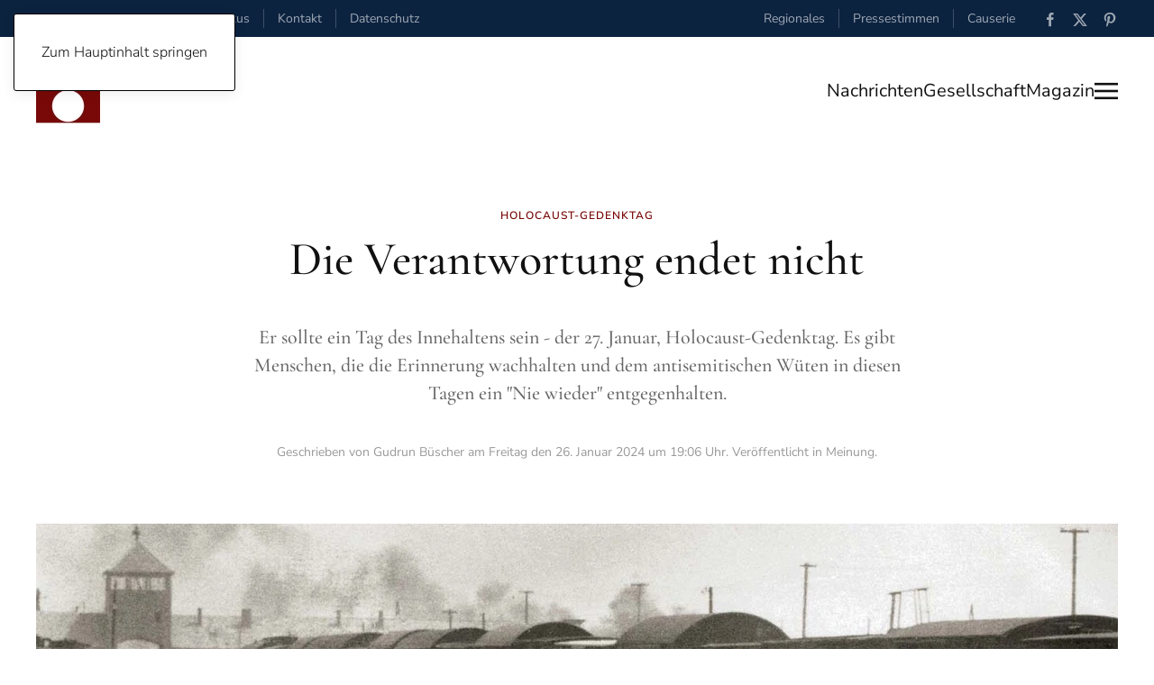

--- FILE ---
content_type: text/html; charset=utf-8
request_url: https://www.zeitfokus.de/gesellschaft/meinung/holocaust-gedenktag-verantwortung-endet-nicht-240126
body_size: 11748
content:
<!DOCTYPE html>
<html xmlns:og="https://ogp.me/ns#" 
xmlns:fb="https://www.facebook.com/2008/fbml" lang="de-de" dir="ltr">
    <head>
        <meta name="viewport" content="width=device-width, initial-scale=1">
        <link rel="icon" href="/images/Logo/favicon_zeitfokus_2019.2.jpg" sizes="any">
                <link rel="apple-touch-icon" href="/images/Logo/favicon_zeitfokus_2019.2.jpg">
        <meta charset="utf-8">
	<meta name="twitter:card" content="summary_large_image">
	<meta name="twitter:site" content="@zeitfokus">
	<meta name="twitter:creator" content="Zeitfokus">
	<meta name="twitter:title" content="Die Verantwortung endet nicht">
	<meta name="twitter:image" content="https://www.zeitfokus.de/images/Berichte/2024/01/id.013838.jpg">
	<meta name="twitter:description" content="Er sollte ein Tag des Innehaltens sein - der 27. Januar, Holocaust-Gedenktag. Es gibt Menschen, die die Erinnerung wachhalten und dem antisemitischen Wüten in diesen Tagen ein &amp;quot;Nie wieder&amp;quot; entgegenhalten.   ">
	<meta name="author" content="Gudrun Büscher">
	<meta property="og:title" content="Die Verantwortung endet nicht">
	<meta property="og:type" content="article">
	<meta property="og:image" content="https://www.zeitfokus.de/images/Berichte/2024/01/id.013838.jpg">
	<meta property="og:url" content="https://www.zeitfokus.de/gesellschaft/meinung/holocaust-gedenktag-verantwortung-endet-nicht-240126">
	<meta property="og:site_name" content="Zeitfokus">
	<meta property="og:description" content="Er sollte ein Tag des Innehaltens sein - der 27. Januar, Holocaust-Gedenktag. Es gibt Menschen, die die Erinnerung wachhalten und dem antisemitischen Wüten in diesen Tagen ein &amp;quot;Nie wieder&amp;quot; entgegenhalten.   ">
	<meta property="fb:app_id" content="358606051514004">
	<meta name="description" content="Zeitfokus News, Nachrichten und aktuelle Meldungen aus allen Ressorts. Politik, Wirtschaft, Gesellschaft, Themen und Umwelt im Überblick.">
	<meta name="generator" content="Joomla! Pro Vx - Enterprise Level Web Content Management by Zeitfokus">
	<title>Zeitfokus – Die Verantwortung endet nicht</title>
	<link href="https://www.zeitfokus.de/component/search/?layout=blog&amp;id=13838&amp;Itemid=1845&amp;catid=87&amp;format=opensearch" rel="search" title="Suchen Zeitfokus" type="application/opensearchdescription+xml">
<link href="/media/vendor/joomla-custom-elements/css/joomla-alert.min.css?0.4.1" rel="stylesheet">
	<link href="/media/system/css/joomla-fontawesome.min.css?4.5.21" rel="preload" as="style" onload="this.onload=null;this.rel='stylesheet'">
	<link href="/templates/yootheme/css/theme.44.css?1751958797" rel="stylesheet">
	<link href="/templates/yootheme/css/custom.css?4.5.21" rel="stylesheet">
<script type="application/json" class="joomla-script-options new">{"joomla.jtext":{"ERROR":"Fehler","MESSAGE":"Nachricht","NOTICE":"Hinweis","WARNING":"Warnung","JCLOSE":"Schließen","JOK":"OK","JOPEN":"Öffnen"},"system.paths":{"root":"","rootFull":"https:\/\/www.zeitfokus.de\/","base":"","baseFull":"https:\/\/www.zeitfokus.de\/"},"csrf.token":"a2cd523cf2a171af2cae563ba1db21d8"}</script>
	<script src="/media/system/js/core.min.js?2cb912"></script>
	<script src="/media/system/js/messages.min.js?9a4811" type="module"></script>
	<script src="/templates/yootheme/vendor/assets/uikit/dist/js/uikit.min.js?4.5.21"></script>
	<script src="/templates/yootheme/vendor/assets/uikit/dist/js/uikit-icons-paladin.min.js?4.5.21"></script>
	<script src="/templates/yootheme/js/theme.js?4.5.21"></script>
	<script type="application/ld+json">{"@context":"https://schema.org","@graph":[{"@type":"Organization","@id":"https://www.zeitfokus.de/#/schema/Organization/base","name":"Zeitfokus","url":"https://www.zeitfokus.de/"},{"@type":"WebSite","@id":"https://www.zeitfokus.de/#/schema/WebSite/base","url":"https://www.zeitfokus.de/","name":"Zeitfokus","publisher":{"@id":"https://www.zeitfokus.de/#/schema/Organization/base"}},{"@type":"WebPage","@id":"https://www.zeitfokus.de/#/schema/WebPage/base","url":"https://www.zeitfokus.de/gesellschaft/meinung/holocaust-gedenktag-verantwortung-endet-nicht-240126","name":"Zeitfokus – Die Verantwortung endet nicht","description":"Zeitfokus News, Nachrichten und aktuelle Meldungen aus allen Ressorts. Politik, Wirtschaft, Gesellschaft, Themen und Umwelt im Überblick.","isPartOf":{"@id":"https://www.zeitfokus.de/#/schema/WebSite/base"},"about":{"@id":"https://www.zeitfokus.de/#/schema/Organization/base"},"inLanguage":"de-DE"},{"@type":"Article","@id":"https://www.zeitfokus.de/#/schema/com_content/article/13838","name":"Die Verantwortung endet nicht","headline":"Die Verantwortung endet nicht","inLanguage":"de-DE","author":{"@type":"Person","name":"Gudrun Büscher"},"thumbnailUrl":"images/Berichte/2024/01/id.013838.jpg","image":"images/Berichte/2024/01/id.013838.jpg","articleSection":"Meinung","dateCreated":"2024-01-26T18:06:00+00:00","isPartOf":{"@id":"https://www.zeitfokus.de/#/schema/WebPage/base"}}]}</script>
	<script>window.yootheme ||= {}; var $theme = yootheme.theme = {"i18n":{"close":{"label":"Schlie\u00dfen"},"totop":{"label":"Zur\u00fcck nach oben"},"marker":{"label":"\u00d6ffnen"},"navbarToggleIcon":{"label":"Men\u00fc \u00f6ffnen"},"paginationPrevious":{"label":"Vorherige Seite"},"paginationNext":{"label":"N\u00e4chste Seite"},"searchIcon":{"toggle":"Suche \u00f6ffnen","submit":"Suche ausf\u00fchren"},"slider":{"next":"N\u00e4chste Folie","previous":"Vorherige Folie","slideX":"Folie %s","slideLabel":"%s von %s"},"slideshow":{"next":"N\u00e4chste Folie","previous":"Vorherige Folie","slideX":"Folie %s","slideLabel":"%s von %s"},"lightboxPanel":{"next":"N\u00e4chste Folie","previous":"Vorherige Folie","slideLabel":"%s von %s","close":"Schlie\u00dfen"}}};</script>
	<script type="application/ld+json">{"@context":"https://schema.org","@type":"BreadcrumbList","itemListElement":[{"@type":"ListItem","position":1,"item":{"@type":"WebPage","@id":"index.php?Itemid=1553","name":"Startseite"}},{"@type":"ListItem","position":2,"item":{"@type":"WebPage","@id":"index.php?option=com_content&view=article&id=12888&Itemid=1844","name":"Gesellschaft"}},{"@type":"ListItem","position":3,"item":{"@type":"WebPage","@id":"index.php?option=com_content&view=category&layout=blog&id=87&Itemid=1845","name":"Meinung"}},{"@type":"ListItem","position":4,"item":{"name":"Die Verantwortung endet nicht"}}],"@id":"https://www.zeitfokus.de/#/schema/BreadcrumbList/992"}</script>
	

    </head>
    <body class="">

        <div class="uk-hidden-visually uk-notification uk-notification-top-left uk-width-auto">
            <div class="uk-notification-message">
                <a href="#tm-main" class="uk-link-reset">Zum Hauptinhalt springen</a>
            </div>
        </div>

        
        
        <div class="tm-page">

                        


<header class="tm-header-mobile uk-hidden@m">


        <div uk-sticky show-on-up animation="uk-animation-slide-top" cls-active="uk-navbar-sticky" sel-target=".uk-navbar-container">
    
        <div class="uk-navbar-container">

            <div class="uk-container uk-container-expand">
                <nav class="uk-navbar" uk-navbar="{&quot;align&quot;:&quot;left&quot;,&quot;container&quot;:&quot;.tm-header-mobile &gt; [uk-sticky]&quot;,&quot;boundary&quot;:&quot;.tm-header-mobile .uk-navbar-container&quot;}">

                                        <div class="uk-navbar-left ">

                                                    <a href="https://www.zeitfokus.de/" aria-label="Zurück zur Startseite" class="uk-logo uk-navbar-item">
    <picture>
<source type="image/webp" srcset="/templates/yootheme/cache/0b/logo_zeitfokus_2024_header_200x340-0ba86790.webp 47w, /templates/yootheme/cache/06/logo_zeitfokus_2024_header_200x340-061cd330.webp 94w" sizes="(min-width: 47px) 47px">
<img alt="#zeitfokus." loading="eager" src="/templates/yootheme/cache/98/logo_zeitfokus_2024_header_200x340-98b80836.png" width="47" height="80">
</picture></a>
                        
                        
                        
                    </div>
                    
                    
                                        <div class="uk-navbar-right">

                                                    
                        
                                                    <a uk-toggle href="#tm-dialog-mobile" class="uk-navbar-toggle">

                <span class="uk-margin-small-right uk-text-middle">Menü</span>
        
        <div uk-navbar-toggle-icon></div>

        
    </a>
                        
                    </div>
                    
                </nav>
            </div>

        </div>

        </div>
    



        <div id="tm-dialog-mobile" uk-offcanvas="container: true; overlay: true" mode="slide" flip>
        <div class="uk-offcanvas-bar uk-flex uk-flex-column">

                        <button class="uk-offcanvas-close uk-close-large" type="button" uk-close uk-toggle="cls: uk-close-large; mode: media; media: @s"></button>
            
                        <div class="uk-margin-auto-bottom">
                
<div class="uk-grid uk-child-width-1-1" uk-grid>    <div>
<div class="uk-panel" id="module-tm-4">

    
    <a href="https://www.zeitfokus.de/" aria-label="Zurück zur Startseite" class="uk-logo">
    <picture>
<source type="image/webp" srcset="/templates/yootheme/cache/d1/logo-zeitfokus_2020.2_quantcast-d116038a.webp 552w, /templates/yootheme/cache/f0/logo-zeitfokus_2020.2_quantcast-f01f3ad2.webp 553w" sizes="(min-width: 553px) 553px">
<img alt="#zeitfokus." loading="eager" src="/templates/yootheme/cache/a7/logo-zeitfokus_2020.2_quantcast-a72f218a.png" width="553" height="184">
</picture></a>
</div>
</div>    <div>
<div class="uk-panel" id="module-menu-dialog-mobile">

    
    
<ul class="uk-nav uk-nav-default">
    
	<li class="item-2127"><a href="/inhalte">INHALTE / ARCHIV</a></li>
	<li class="item-2128 uk-nav-divider"></li>
	<li class="item-2129 uk-parent"><a href="/nachrichten">Nachrichten</a>
	<ul class="uk-nav-sub">

		<li class="item-2132"><a href="/nachrichten/welt">Welt</a></li>
		<li class="item-2133"><a href="/nachrichten/wirtschaft">Wirtschaft</a></li>
		<li class="item-2135"><a href="/nachrichten/politik">Politik</a></li>
		<li class="item-2134"><a href="/nachrichten/umwelt">Umwelt</a></li>
		<li class="item-2136"><a href="/nachrichten/themen">Themen</a></li></ul></li>
	<li class="item-2130 uk-active uk-parent"><a href="/gesellschaft">Gesellschaft</a>
	<ul class="uk-nav-sub">

		<li class="item-2137 uk-active"><a href="/gesellschaft/meinung">Meinung</a></li>
		<li class="item-2138"><a href="/gesellschaft/gesundheit">Gesundheit</a></li>
		<li class="item-2139"><a href="/gesellschaft/bildung">Bildung</a></li>
		<li class="item-2140"><a href="/gesellschaft/arbeit">Arbeit</a></li>
		<li class="item-2233"><a href="/gesellschaft/soziales">Soziales</a></li></ul></li>
	<li class="item-2131 uk-parent"><a href="/magazin">Magazin</a>
	<ul class="uk-nav-sub">

		<li class="item-2141"><a href="/magazin/medien">Medien</a></li>
		<li class="item-2231"><a href="/magazin/menschen">Menschen</a></li>
		<li class="item-2142"><a href="/magazin/wissenschaft">Wissenschaft</a></li>
		<li class="item-2143"><a href="/magazin/technik">Technik</a></li>
		<li class="item-2144"><a href="/magazin/lifestyle">Lifestyle</a></li>
		<li class="item-2145"><a href="/magazin/kultur">Kunst &amp; Kultur</a></li>
		<li class="item-2146"><a href="/magazin/filme">Filme</a></li></ul></li>
	<li class="item-2147 uk-parent"><a href="/regional">Regional</a>
	<ul class="uk-nav-sub">

		<li class="item-2148"><a href="/regional/regio-news">Regio-News</a></li></ul></li>
	<li class="item-2149 uk-parent"><a href="/causerie">Causerie</a>
	<ul class="uk-nav-sub">

		<li class="item-2150"><a href="/causerie/andersdenkend">Andersdenkend</a></li></ul></li>
	<li class="item-2151 uk-parent"><a href="/presse">Pressestimmen</a>
	<ul class="uk-nav-sub">

		<li class="item-2152"><a href="/presse/meldungen">Meldungen / Archiv</a></li></ul></li>
	<li class="item-2153 uk-nav-divider"></li>
	<li class="item-2154 uk-parent"><a href="/informationen/rechtliche/impressum">RECHTLICHES</a>
	<ul class="uk-nav-sub">

		<li class="item-2157"><a href="/informationen/rechtliche/impressum">Impressum</a></li>
		<li class="item-2158"><a href="/informationen/rechtliche/nutzungsbedingungen">Nutzungsbedingungen</a></li>
		<li class="item-2159"><a href="/informationen/rechtliche/datenschutz">Datenschutzerklärung</a></li></ul></li></ul>

</div>
</div>    <div>
<div class="uk-panel" id="module-tm-6">

    
    

    <form id="search-tm-6" action="/gesellschaft/meinung/holocaust-gedenktag-verantwortung-endet-nicht-240126" method="post" role="search" class="uk-search uk-search-default uk-width-1-1"><span uk-search-icon></span><input name="searchword" placeholder="Suche" minlength="3" aria-label="Suche" type="search" class="uk-search-input"><input type="hidden" name="task" value="search"><input type="hidden" name="option" value="com_search"><input type="hidden" name="Itemid" value="1845"></form>
    

</div>
</div>    <div>
<div class="uk-panel" id="module-tm-8">

    
    <ul class="uk-grid uk-flex-inline uk-flex-middle uk-flex-nowrap uk-grid-small">                    <li><a href="https://www.facebook.com/zeitfokus/" class="uk-preserve-width uk-icon-link" rel="noreferrer" target="_blank"><span uk-icon="icon: facebook;"></span></a></li>
                    <li><a href="https://twitter.com/zeitfokus" class="uk-preserve-width uk-icon-link" rel="noreferrer" target="_blank"><span uk-icon="icon: twitter;"></span></a></li>
                    <li><a href="https://www.pinterest.de/zeitfokus/" class="uk-preserve-width uk-icon-link" rel="noreferrer" target="_blank"><span uk-icon="icon: pinterest;"></span></a></li>
            </ul>
</div>
</div></div>
            </div>
            
            
        </div>
    </div>
    
    
    

</header>


<div class="tm-toolbar tm-toolbar-default uk-visible@m">
    <div class="uk-container uk-flex uk-flex-middle uk-container-expand">

                <div>
            <div class="uk-grid-medium uk-child-width-auto uk-flex-middle" uk-grid="margin: uk-margin-small-top">

                                <div>
<div class="uk-panel" id="module-995">

    
    
<div class="uk-margin-remove-last-child custom" ><script>
document.currentScript.insertAdjacentHTML('afterend', '<time datetime="' + new Date().toJSON() + '">' + new Intl.DateTimeFormat(document.documentElement.lang, {weekday: 'long'}).format() + '</time>');    
</script>,&nbsp;
<script>
document.currentScript.insertAdjacentHTML('afterend', '<time datetime="' + new Date().toJSON() + '">' + new Intl.DateTimeFormat(document.documentElement.lang, {day: 'numeric'}).format() + '</time>');    
</script>
<script>
document.currentScript.insertAdjacentHTML('afterend', '<time datetime="' + new Date().toJSON() + '">' + new Intl.DateTimeFormat(document.documentElement.lang, {month: 'long'}).format() + '</time>');    
</script>
<script>
document.currentScript.insertAdjacentHTML('afterend', '<time datetime="' + new Date().toJSON() + '">' + new Intl.DateTimeFormat(document.documentElement.lang, {year: 'numeric'}).format() + '</time>');    
</script></div>

</div>
</div><div>
<div class="uk-panel" id="module-1021">

    
    
<ul class="uk-subnav uk-subnav-divider" uk-dropnav="{&quot;boundary&quot;:&quot;false&quot;,&quot;container&quot;:&quot;body&quot;}">
    
	<li class="item-2160"><a href="/">Zeitfokus</a></li>
	<li class="item-1872"><a href="/informationen/kontakt">Kontakt</a></li>
	<li class="item-1830"><a href="/informationen/rechtliche/datenschutz">Datenschutz</a></li></ul>

</div>
</div>
                
                
            </div>
        </div>
        
                <div class="uk-margin-auto-left">
            <div class="uk-grid-medium uk-child-width-auto uk-flex-middle" uk-grid="margin: uk-margin-small-top">
                <div>
<div class="uk-panel" id="module-993">

    
    
<ul class="uk-subnav uk-subnav-divider" uk-dropnav="{&quot;boundary&quot;:&quot;false&quot;,&quot;container&quot;:&quot;body&quot;}">
    
	<li class="item-2099"><a href="/regional">Regionales</a></li>
	<li class="item-2098"><a href="/presse">Pressestimmen</a></li>
	<li class="item-2105"><a href="/causerie">Causerie</a></li></ul>

</div>
</div><div>
<div class="uk-panel" id="module-tm-7">

    
    <ul class="uk-grid uk-flex-inline uk-flex-middle uk-flex-nowrap uk-grid-small">                    <li><a href="https://www.facebook.com/zeitfokus/" class="uk-preserve-width uk-icon-link" rel="noreferrer" target="_blank"><span uk-icon="icon: facebook; width: 18; height: 18;"></span></a></li>
                    <li><a href="https://twitter.com/zeitfokus" class="uk-preserve-width uk-icon-link" rel="noreferrer" target="_blank"><span uk-icon="icon: twitter; width: 18; height: 18;"></span></a></li>
                    <li><a href="https://www.pinterest.de/zeitfokus/" class="uk-preserve-width uk-icon-link" rel="noreferrer" target="_blank"><span uk-icon="icon: pinterest; width: 18; height: 18;"></span></a></li>
            </ul>
</div>
</div>
            </div>
        </div>
        
    </div>
</div>

<header class="tm-header uk-visible@m">



        <div uk-sticky media="@m" show-on-up animation="uk-animation-slide-top" cls-active="uk-navbar-sticky" sel-target=".uk-navbar-container">
    
        <div class="uk-navbar-container uk-navbar-primary">

            <div class="uk-container uk-container-xlarge">
                <nav class="uk-navbar" uk-navbar="{&quot;align&quot;:&quot;left&quot;,&quot;container&quot;:&quot;.tm-header &gt; [uk-sticky]&quot;,&quot;boundary&quot;:&quot;.tm-header .uk-navbar-container&quot;}">

                                        <div class="uk-navbar-left ">

                                                    <a href="https://www.zeitfokus.de/" aria-label="Zurück zur Startseite" class="uk-logo uk-navbar-item">
    <picture>
<source type="image/webp" srcset="/templates/yootheme/cache/24/logo_zeitfokus_2024_header_200x340-240c0303.webp 71w, /templates/yootheme/cache/46/logo_zeitfokus_2024_header_200x340-46a22d4c.webp 142w" sizes="(min-width: 71px) 71px">
<img alt="#zeitfokus." loading="eager" src="/templates/yootheme/cache/1b/logo_zeitfokus_2024_header_200x340-1b2a15b1.png" width="71" height="120">
</picture></a>
                        
                        
                        
                    </div>
                    
                    
                                        <div class="uk-navbar-right">

                                                    
                        
                                                    
<ul class="uk-navbar-nav" id="module-997">
    
	<li class="item-2070"><a href="/nachrichten">Nachrichten</a></li>
	<li class="item-2071"><a href="/gesellschaft">Gesellschaft</a></li>
	<li class="item-2072"><a href="/magazin">Magazin</a></li></ul>
<a uk-toggle href="#tm-dialog" class="uk-navbar-toggle">

        
        <div uk-navbar-toggle-icon></div>

        
    </a>
                        
                    </div>
                    
                </nav>
            </div>

        </div>

        </div>
    






        <div id="tm-dialog" uk-offcanvas="container: true" mode="slide" flip>
        <div class="uk-offcanvas-bar uk-flex uk-flex-column">

            <button class="uk-offcanvas-close uk-close-large" type="button" uk-close uk-toggle="cls: uk-close-large; mode: media; media: @s"></button>

                        <div class="uk-margin-auto-bottom tm-height-expand">
                
<div class="uk-grid uk-child-width-1-1" uk-grid>    <div>
<div class="uk-panel" id="module-tm-5">

    
    

    <form id="search-tm-5" action="/gesellschaft/meinung/holocaust-gedenktag-verantwortung-endet-nicht-240126" method="post" role="search" class="uk-search uk-search-default uk-width-1-1"><span uk-search-icon></span><input name="searchword" placeholder="Suche" minlength="3" aria-label="Suche" type="search" class="uk-search-input"><input type="hidden" name="task" value="search"><input type="hidden" name="option" value="com_search"><input type="hidden" name="Itemid" value="1845"></form>
    

</div>
</div>    <div>
<div class="uk-panel" id="module-tm-3">

    
    <a href="https://www.zeitfokus.de/" aria-label="Zurück zur Startseite" class="uk-logo">
    <picture>
<source type="image/webp" srcset="/templates/yootheme/cache/d1/logo-zeitfokus_2020.2_quantcast-d116038a.webp 552w, /templates/yootheme/cache/f0/logo-zeitfokus_2020.2_quantcast-f01f3ad2.webp 553w" sizes="(min-width: 553px) 553px">
<img alt="#zeitfokus." loading="eager" src="/templates/yootheme/cache/a7/logo-zeitfokus_2020.2_quantcast-a72f218a.png" width="553" height="184">
</picture></a>
</div>
</div>    <div>
<div class="uk-panel" id="module-1020">

    
    
<ul class="uk-nav uk-nav-default">
    
	<li class="item-2127"><a href="/inhalte">INHALTE / ARCHIV</a></li>
	<li class="item-2128 uk-nav-divider"></li>
	<li class="item-2129 uk-parent"><a href="/nachrichten">Nachrichten</a>
	<ul class="uk-nav-sub">

		<li class="item-2132"><a href="/nachrichten/welt">Welt</a></li>
		<li class="item-2133"><a href="/nachrichten/wirtschaft">Wirtschaft</a></li>
		<li class="item-2135"><a href="/nachrichten/politik">Politik</a></li>
		<li class="item-2134"><a href="/nachrichten/umwelt">Umwelt</a></li>
		<li class="item-2136"><a href="/nachrichten/themen">Themen</a></li></ul></li>
	<li class="item-2130 uk-active uk-parent"><a href="/gesellschaft">Gesellschaft</a>
	<ul class="uk-nav-sub">

		<li class="item-2137 uk-active"><a href="/gesellschaft/meinung">Meinung</a></li>
		<li class="item-2138"><a href="/gesellschaft/gesundheit">Gesundheit</a></li>
		<li class="item-2139"><a href="/gesellschaft/bildung">Bildung</a></li>
		<li class="item-2140"><a href="/gesellschaft/arbeit">Arbeit</a></li>
		<li class="item-2233"><a href="/gesellschaft/soziales">Soziales</a></li></ul></li>
	<li class="item-2131 uk-parent"><a href="/magazin">Magazin</a>
	<ul class="uk-nav-sub">

		<li class="item-2141"><a href="/magazin/medien">Medien</a></li>
		<li class="item-2231"><a href="/magazin/menschen">Menschen</a></li>
		<li class="item-2142"><a href="/magazin/wissenschaft">Wissenschaft</a></li>
		<li class="item-2143"><a href="/magazin/technik">Technik</a></li>
		<li class="item-2144"><a href="/magazin/lifestyle">Lifestyle</a></li>
		<li class="item-2145"><a href="/magazin/kultur">Kunst &amp; Kultur</a></li>
		<li class="item-2146"><a href="/magazin/filme">Filme</a></li></ul></li>
	<li class="item-2147 uk-parent"><a href="/regional">Regional</a>
	<ul class="uk-nav-sub">

		<li class="item-2148"><a href="/regional/regio-news">Regio-News</a></li></ul></li>
	<li class="item-2149 uk-parent"><a href="/causerie">Causerie</a>
	<ul class="uk-nav-sub">

		<li class="item-2150"><a href="/causerie/andersdenkend">Andersdenkend</a></li></ul></li>
	<li class="item-2151 uk-parent"><a href="/presse">Pressestimmen</a>
	<ul class="uk-nav-sub">

		<li class="item-2152"><a href="/presse/meldungen">Meldungen / Archiv</a></li></ul></li>
	<li class="item-2153 uk-nav-divider"></li>
	<li class="item-2154 uk-parent"><a href="/informationen/rechtliche/impressum">RECHTLICHES</a>
	<ul class="uk-nav-sub">

		<li class="item-2157"><a href="/informationen/rechtliche/impressum">Impressum</a></li>
		<li class="item-2158"><a href="/informationen/rechtliche/nutzungsbedingungen">Nutzungsbedingungen</a></li>
		<li class="item-2159"><a href="/informationen/rechtliche/datenschutz">Datenschutzerklärung</a></li></ul></li></ul>

</div>
</div></div>
            </div>
            
            
        </div>
    </div>
    
    
    


</header>

            
            

            <main id="tm-main" >

                
                <div id="system-message-container" aria-live="polite"></div>

                <!-- Builder #template-ygOHcCzU --><style class="uk-margin-remove-adjacent">#template-ygOHcCzU\#0 .el-link{color: #aaaaaa;}</style>
<div class="uk-section-default uk-section uk-padding-remove-bottom">
    
        
        
        
            
                                <div class="uk-container">                
                    <div class="uk-grid-margin uk-container uk-container-xsmall"><div class="uk-grid tm-grid-expand uk-child-width-1-1">
<div class="uk-width-1-1@m">
    
        
            
            
            
                
                    
<div class="uk-h6 uk-text-primary uk-margin-remove-vertical uk-text-center">        Holocaust-Gedenktag    </div>
<h1 class="uk-heading-small uk-margin-small uk-text-center">        Die Verantwortung endet nicht    </h1><div class="uk-panel uk-text-lead uk-margin-medium uk-text-center"><p>Er sollte ein Tag des Innehaltens sein - der 27. Januar, Holocaust-Gedenktag. Es gibt Menschen, die die Erinnerung wachhalten und dem antisemitischen Wüten in diesen Tagen ein "Nie wieder" entgegenhalten.  </p></div><div class="uk-panel uk-text-meta uk-margin uk-text-center"><span class="uk-link-text">Geschrieben von Gudrun Büscher am <time datetime="2024-01-26T19:06:00+01:00">Freitag den 26. Januar 2024 um 19:06 Uhr</time>. Veröffentlicht in <a href="/gesellschaft/meinung" >Meinung</a>.</span></div>
                
            
        
    
</div></div></div><div class="uk-grid tm-grid-expand uk-child-width-1-1 uk-margin-large">
<div class="uk-width-1-1@m">
    
        
            
            
            
                
                    
<div class="uk-margin-small">
        <picture>
<source type="image/webp" srcset="/templates/yootheme/cache/74/id.013838-74546c4c.webp 768w, /templates/yootheme/cache/30/id.013838-30837476.webp 1024w, /templates/yootheme/cache/1d/id.013838-1d59d46e.webp 1200w, /templates/yootheme/cache/5c/id.013838-5c500543.webp 1366w, /templates/yootheme/cache/02/id.013838-02d218c0.webp 1540w" sizes="(min-width: 1200px) 1200px">
<img src="/templates/yootheme/cache/95/id.013838-955bb014.jpeg" width="1200" height="596" class="el-image" alt="„Selektion“ ungarischer Juden auf der Rampe von Auschwitz II-Birkenau im deutsch besetzten Polen, etwa im Mai 1944. Juden wurden entweder zur Arbeit oder in die Gaskammer geschickt." loading="lazy">
</picture>    
    
</div><div class="uk-panel uk-text-meta">„Selektion“ ungarischer Juden auf der Rampe von Auschwitz II-Birkenau im deutsch besetzten Polen, etwa im Mai 1944. Juden wurden entweder zur Arbeit oder in die Gaskammer geschickt.</div><div class="uk-panel uk-text-meta">Foto: Auschwitz Album / Gemeinfrei (via Wikimedia Commons)</div>
                
            
        
    
</div></div><div class="uk-grid-margin uk-container uk-container-xsmall"><div class="uk-grid tm-grid-expand uk-child-width-1-1">
<div class="uk-width-1-1@m">
    
        
            
            
            
                
                    <div class="uk-panel uk-text-large uk-dropcap uk-margin"><p>Er sollte ein Tag des Innehaltens sein - der 27. Januar, Holocaust-Gedenktag. Es gibt Menschen, die die Erinnerung wachhalten und dem antisemitischen Wüten in diesen Tagen ein "Nie wieder" entgegenhalten.  </p>
 
<p>
Aber es gibt auch all jene, die glauben, die Verantwortung, die aus der Geschichte erwächst, abschütteln zu können - alles viel zu lange her. Drittes Reich, Holocaust - was habe ich damit zu tun?
<br /><br />
Dieser Geschichtsvergessenheit und Gleichgültigkeit in Deutschland kraftvoll entgegenzutreten, wird in Zeiten des wachsenden Antisemitismus immer schwerer. Viele, nicht nur junge Menschen, wissen gar nicht, was am 27. Januar vor 79 Jahren passiert ist und warum ausgerechnet dieses Datum wichtig ist. Es ist der Tag der Befreiung des Konzentrationslagers Auschwitz-Birkenau durch die Rote Armee.
<br /><br />
Erst seit 1996 ist der 27. Januar in Deutschland ein offizieller Gedenktag. Bundespräsident Roman Herzog erklärte damals: "Die Erinnerung darf nicht enden; sie muss auch künftige Generationen zur Wachsamkeit mahnen." Und sie müsse, so Herzog weiter, "jeder Gefahr der Wiederholung entgegenwirken".
<br /><br />
Herzogs Worte sind heute wichtiger denn je. Wer hätte gedacht, dass jüdische Schulen und Synagogen einmal wie eine Festung bewacht werden müssen? Wer hätte es für möglich gehalten, dass sich Jüdinnen und Juden in Deutschland mancherorts nicht mehr sicher fühlen? Dass sie Angst haben, auf offener Straße Hebräisch zu sprechen, dass sie ihre Kippa unter einer Baseballkappe verstecken?
<br /><br />
Es gibt eine Verantwortung, die niemals endet. Der Holocaust, die systematische, massenhafte, industrielle Vernichtung von Jüdinnen und Juden in eigens dafür gebauten Todesfabriken, ist in seiner Monstrosität etwas so Unfassbares, dass sich nicht nur Vergleiche verbieten. Für Deutschland und die Deutschen und für alle, die es werden wollen, erwächst daraus kein Schuldkomplex, sondern die Pflicht, sich zu erinnern. "Nie wieder" darf keine ritualisierte Floskel, kein leeres Versprechen sein.
<br /><br />
Nur, wie schafft man das in einer komplexen, pluralistischen Gesellschaft? Holocaust-Überlebende, die in Schulen in ergreifenden und sehr persönlichen Worten über ihr Schicksal und das ihrer Familie berichten, waren in den vergangenen Jahren sehr wichtig. Sie konnten anschaulich erzählen, was es hieß, in Deutschland jüdisch zu sein. Menschen wie die Berlinerin Margot Friedländer. Sie hinterlassen bei den Jugendlichen, auch bei denen mit Migrationshintergrund, einen bleibenden Eindruck.
<br /><br />
Doch diese Stimmen werden bald verstummt sein. Margot Friedländer ist 102 Jahre alt. Die Jewish Claims Conference geht davon aus, dass noch 14.200 Überlebende der Shoah in Deutschland leben. Deshalb müssen Schulen lernen, gegen Antisemitismus mit dem zu arbeiten, was diese Menschen hinterlassen haben: Tonbänder, Videos, Fotos, Tagebücher. Der Besuch von Holocaust-Gedenkstätten und Konzentrationslagern gehört - mit entsprechend pädagogischer Vor- und Nachbereitung - verpflichtend in den Lehrplan.
<br /><br />
Kinder und Jugendliche erreicht man am besten dort, wo sie sich ständig aufhalten - in den sozialen Netzwerken. Über Plattformen wie Tiktok müssen sie auf leicht konsumierbare Weise an historische Themen herangeführt werden. Vor allem aber muss dort der Kampf gegen antisemitische Inhalte konsequent geführt werden. Dieser Kampf darf nicht verloren gehen.
</p>
<div class="block_legals_version">
  Quelle: BERLINER MORGENPOST
</div>




<!-- Help
<br /><br />

<span class="zf-external-link">Zu <a href="/" target="_blank" title="öffnet Link zu externen Inhalt"><i class="fas fa-external-link-alt"></i>externen Inhalt</a> bei Quelle.</span>
<blockquote class="blockquote pl-3 border-left border-dark"></blockquote>
<strong></strong>
--></div>
<div id="template-ygOHcCzU#0" class="uk-position-relative" style="left: 12px;">
    <ul class="uk-margin-remove-bottom uk-subnav  uk-subnav-pill">        <li class="el-item ">
    <a class="el-link" href="https://en.wikipedia.org/wiki/Auschwitz_Album" target="_blank">Link zur Quelle des Fotos</a></li>
        </ul>
</div>
                
            
        
    
</div></div></div>
                                </div>                
            
        
    
</div>
<div class="uk-section-default uk-section">
    
        
        
        
            
                                <div class="uk-container uk-container-xlarge">                
                    <div class="uk-grid tm-grid-expand uk-child-width-1-1 uk-grid-margin">
<div class="uk-width-1-1@m">
    
        
            
            
            
                
                    <hr>
<h2 class="uk-h6 uk-margin-small">        <a class="el-link uk-link-reset" href="/gesellschaft/meinung">Mehr Beiträge aus dem Bereich: Meinung</a>    </h2>
                
            
        
    
</div></div><div class="uk-grid tm-grid-expand uk-child-width-1-1 uk-grid-margin">
<div class="uk-width-1-1">
    
        
            
            
            
                
                    
<div class="uk-margin">
    
        <div class="uk-grid uk-child-width-1-1 uk-child-width-1-4@m uk-grid-column-small uk-grid-divider uk-grid-match" uk-grid>                <div>
<div class="el-item uk-flex uk-flex-column">
        <a class="uk-flex-1 uk-panel uk-margin-remove-first-child uk-link-toggle" href="/gesellschaft/meinung/kommentar-ueber-die-reaktionen-auf-ein-spd-papier-fuer-ruestungskontrolle-250611">    
        
            
                
            
            
                                

    
                <picture>
<source type="image/webp" srcset="/templates/yootheme/cache/28/id.016687-28556735.webp 768w, /templates/yootheme/cache/3b/id.016687-3b9dc2f8.webp 1024w, /templates/yootheme/cache/ca/id.016687-ca4152bb.webp 1366w, /templates/yootheme/cache/0c/id.016687-0cd0cbf0.webp 1540w" sizes="(min-width: 1540px) 1540px">
<img src="/templates/yootheme/cache/9f/id.016687-9fde7f4d.jpeg" width="1540" height="765" alt="Wer wie die &quot;Manifest&quot;-Unterzeichner aus der SPD an den Bruch von Rüstungskontrollverträgen durch die USA erinnert und fordert, auch in Zeiten russischer Aggression gegen die Ukraine schon eine Strategie für eine künftige Friedensordnung unter Einschluss Russlands zu entwickeln, ist die &quot;fünfte Kolonne Putins&quot;." loading="lazy" class="el-image">
</picture>        
        
    
                
                
                    

                <div class="el-meta uk-h6 uk-text-primary uk-margin-small-top uk-margin-remove-bottom">SPD-Manifest</div>        
                <div class="el-title uk-h3 uk-margin-remove-top uk-margin-remove-bottom">                        Reaktionen auf ein SPD-Papier für Rüstungskontrolle                    </div>        
        
    
        
        
                <div class="el-content uk-panel uk-text-meta uk-margin-small-top">11. Juni 2025  | Redaktion</div>        
        
        

                
                
            
        
        </a>    
</div></div>
                <div>
<div class="el-item uk-flex uk-flex-column">
        <a class="uk-flex-1 uk-panel uk-margin-remove-first-child uk-link-toggle" href="/gesellschaft/meinung/los-angeles-unruhen-in-den-usa-250609">    
        
            
                
            
            
                                

    
                <picture>
<source type="image/webp" srcset="/templates/yootheme/cache/61/id.016671-619f18e1.webp 768w, /templates/yootheme/cache/69/id.016671-69d21520.webp 1024w, /templates/yootheme/cache/98/id.016671-980e8563.webp 1366w, /templates/yootheme/cache/ed/id.016671-edec3abe.webp 1540w" sizes="(min-width: 1540px) 1540px">
<img src="/templates/yootheme/cache/83/id.016671-83649928.jpeg" width="1540" height="765" alt="Im Mittelpunkt von Trumps Projekt steht die Migrationspolitik. Dabei geht es der US-Rechten gar nicht in erster Linie darum, die Einwanderung zu stoppen." loading="lazy" class="el-image">
</picture>        
        
    
                
                
                    

                <div class="el-meta uk-h6 uk-text-primary uk-margin-small-top uk-margin-remove-bottom">Los Angeles</div>        
                <div class="el-title uk-h3 uk-margin-remove-top uk-margin-remove-bottom">                        Unruhen in den USA                    </div>        
        
    
        
        
                <div class="el-content uk-panel uk-text-meta uk-margin-small-top">9. Juni 2025  | Redaktion</div>        
        
        

                
                
            
        
        </a>    
</div></div>
                <div>
<div class="el-item uk-flex uk-flex-column">
        <a class="uk-flex-1 uk-panel uk-margin-remove-first-child uk-link-toggle" href="/gesellschaft/meinung/polen-nach-dem-sieg-von-karol-nawrocki-250602">    
        
            
                
            
            
                                

    
                <picture>
<source type="image/webp" srcset="/templates/yootheme/cache/64/id.016631-643eec6e.webp 768w, /templates/yootheme/cache/e2/id.016631-e25fc827.webp 1024w, /templates/yootheme/cache/13/id.016631-13835864.webp 1366w, /templates/yootheme/cache/64/id.016631-64620049.webp 1540w" sizes="(min-width: 1540px) 1540px">
<img src="/templates/yootheme/cache/fe/id.016631-fe320608.jpeg" width="1540" height="765" alt="Die Nawrocki-Wahl ist ein unheilvoller Vorbote für die nächsten Parlamentswahlen, die turnusmäßig im Herbst 2027 folgen." loading="lazy" class="el-image">
</picture>        
        
    
                
                
                    

                <div class="el-meta uk-h6 uk-text-primary uk-margin-small-top uk-margin-remove-bottom">Polen</div>        
                <div class="el-title uk-h3 uk-margin-remove-top uk-margin-remove-bottom">                        Sieg von Karol Nawrocki                    </div>        
        
    
        
        
                <div class="el-content uk-panel uk-text-meta uk-margin-small-top">2. Juni 2025  | Redaktion</div>        
        
        

                
                
            
        
        </a>    
</div></div>
                <div>
<div class="el-item uk-flex uk-flex-column">
        <a class="uk-flex-1 uk-panel uk-margin-remove-first-child uk-link-toggle" href="/gesellschaft/meinung/sexarbeit-weg-von-den-klischees-250601">    
        
            
                
            
            
                                

    
                <picture>
<source type="image/webp" srcset="/templates/yootheme/cache/c5/id.016627-c56e86d1.webp 768w, /templates/yootheme/cache/56/id.016627-56996289.webp 1024w, /templates/yootheme/cache/a7/id.016627-a745f2ca.webp 1366w, /templates/yootheme/cache/64/id.016627-64d25799.webp 1540w" sizes="(min-width: 1540px) 1540px">
<img src="/templates/yootheme/cache/52/id.016627-52c87f00.jpeg" width="1540" height="765" alt="Der Verkauf von Sex gegen Entlohnung wird immer noch als Schande angesehen und dieses Stigma hält sich hartnäckig." loading="lazy" class="el-image">
</picture>        
        
    
                
                
                    

                <div class="el-meta uk-h6 uk-text-primary uk-margin-small-top uk-margin-remove-bottom">Sexarbeit</div>        
                <div class="el-title uk-h3 uk-margin-remove-top uk-margin-remove-bottom">                        Weg von den Klischees                    </div>        
        
    
        
        
                <div class="el-content uk-panel uk-text-meta uk-margin-small-top">1. Juni 2025  | Redaktion</div>        
        
        

                
                
            
        
        </a>    
</div></div>
                </div>
    
</div>
                
            
        
    
</div></div>
                                </div>                
            
        
    
</div>

                
            </main>

            

                        <footer>
                <!-- Builder #footer -->
<div class="uk-section-secondary uk-section uk-section-small">
    
        
        
        
            
                                <div class="uk-container uk-container-xlarge">                
                    <div class="uk-grid tm-grid-expand uk-margin-remove-vertical" uk-grid>
<div class="uk-width-1-1">
    
        
            
            
            
                
                    
<div class="uk-panel uk-margin-remove-vertical">
    
    

<nav class="uk-margin-medium-bottom" aria-label="Navigationspfad">
    <ul class="uk-breadcrumb">
    
            <li>            <a href="/"><span>Startseite</span></a>
            </li>    
            <li>            <a href="/gesellschaft"><span>Gesellschaft</span></a>
            </li>    
            <li>            <a href="/gesellschaft/meinung"><span>Meinung</span></a>
            </li>    
            <li>            <span aria-current="page">Die Verantwortung endet nicht</span>            </li>    
    </ul>
</nav>

</div>
                
            
        
    
</div>
<div class="uk-width-1-1 uk-visible@s">
    
        
            
            
            
                
                    
<div class="uk-position-relative uk-margin uk-text-right uk-visible@s" style="right: 30px;"><a href="#" uk-totop uk-scroll></a></div>
                
            
        
    
</div></div><div class="uk-grid tm-grid-expand uk-child-width-1-1 uk-grid-margin uk-margin-remove-top">
<div class="uk-width-1-1">
    
        
            
            
            
                
                    <hr class="uk-margin-remove-vertical">
                
            
        
    
</div></div><div class="uk-grid tm-grid-expand uk-margin-medium" uk-grid>
<div class="uk-grid-item-match uk-flex-middle uk-width-1-1">
    
        
            
            
                        <div class="uk-panel uk-width-1-1">            
                
                    
<div class="uk-margin uk-text-left uk-visible@s">
    <ul class="uk-margin-remove-bottom uk-subnav  uk-subnav-divider uk-flex-left" uk-margin>        <li class="el-item ">
    <a class="el-link" href="/">Startseite</a></li>
        <li class="el-item ">
    <a class="el-link" href="/informationen/rechtliche/impressum">Impressum</a></li>
        <li class="el-item ">
    <a class="el-link" href="/informationen/rechtliche/datenschutz">Datenschutz</a></li>
        <li class="el-item ">
    <a class="el-link" href="/informationen/rechtliche/nutzungsbedingungen">Nutzung</a></li>
        <li class="el-item ">
    <a class="el-link" href="/informationen/kontakt">Kontakt</a></li>
        <li class="el-item ">
    <a class="el-link" href="/inhalte">Archiv</a></li>
        </ul>
</div>
<div class="uk-margin uk-text-center uk-hidden@s">
    <ul class="uk-margin-remove-bottom uk-subnav  uk-subnav-divider uk-flex-center" uk-margin>        <li class="el-item ">
    <a class="el-link" href="/">Startseite</a></li>
        <li class="el-item ">
    <a class="el-link" href="/informationen/rechtliche/impressum">Impressum</a></li>
        <li class="el-item ">
    <a class="el-link" href="/informationen/rechtliche/datenschutz">Datenschutz</a></li>
        <li class="el-item ">
    <a class="el-link" href="/informationen/rechtliche/nutzungsbedingungen">Nutzung</a></li>
        <li class="el-item ">
    <a class="el-link" href="/informationen/kontakt">Kontakt</a></li>
        <li class="el-item ">
    <a class="el-link" href="/inhalte">Archiv</a></li>
        </ul>
</div>
                
                        </div>            
        
    
</div>
<div class="uk-grid-item-match uk-flex-middle uk-width-1-1">
    
        
            
            
                        <div class="uk-panel uk-width-1-1">            
                
                    
                
                        </div>            
        
    
</div></div><div class="uk-grid tm-grid-expand uk-grid-margin" uk-grid>
<div class="uk-width-2-3@m">
    
        
            
            
            
                
                    
<div class="uk-panel uk-text-small">
    
    <div class="mod-footer">
	<div class="footer1">Copyright © 2010-2026 Zeitfokus. Alle Rechte vorbehalten.</div>
</div>

</div>
<div class="uk-panel uk-text-small">
    
    <div class="stats-module">
	<span class="stats-title">Unsere</span>
	<span class="stats-data">357</span>
	<span class="stats-title">Autoren und Partner haben für uns</span>
	<span class="stats-data">16224</span>
	<span class="stats-title">Beiträgen produziert. <br />Seit 2010 sind unsere Beiträge</span>
	<span class="stats-data">303437362</span>
<span> mal aufgerufen worden.</span>
</div>


</div>
<div class="uk-panel uk-text-small">
    
    
<div class="mod-whosonline">
							<p>Aktuell besuchen 16692&#160;Gäste unserer Webseite und ein Redakteur ist online.</p>
	
	</div>

</div>
                
            
        
    
</div>
<div class="uk-width-1-3@m">
    
        
            
            
            
                
                    
<div class="uk-margin uk-text-right uk-visible@s">
        <a class="el-link" href="/"><picture>
<source type="image/webp" srcset="/templates/yootheme/cache/97/logo-zeitfokus_2020.2_bottom-97deba53.webp 240w, /templates/yootheme/cache/17/logo-zeitfokus_2020.2_bottom-17dd92d5.webp 480w" sizes="(min-width: 240px) 240px">
<img src="/templates/yootheme/cache/6e/logo-zeitfokus_2020.2_bottom-6e8ce827.png" width="240" height="80" class="el-image" alt="#zeitfokus." loading="lazy">
</picture></a>    
    
</div>
<div class="uk-margin uk-text-center uk-hidden@s">
        <a class="el-link" href="/"><picture>
<source type="image/webp" srcset="/templates/yootheme/cache/97/logo-zeitfokus_2020.2_bottom-97deba53.webp 240w, /templates/yootheme/cache/17/logo-zeitfokus_2020.2_bottom-17dd92d5.webp 480w" sizes="(min-width: 240px) 240px">
<img src="/templates/yootheme/cache/6e/logo-zeitfokus_2020.2_bottom-6e8ce827.png" width="240" height="80" class="el-image" alt="#zeitfokus." loading="lazy">
</picture></a>    
    
</div>
<div class="uk-position-relative uk-margin uk-text-center uk-hidden@s"><a href="#" uk-totop uk-scroll></a></div>
                
            
        
    
</div></div>
                                </div>                
            
        
    
</div>            </footer>
            
        </div>

        
        

    <script type="text/javascript" async=true>
(function() {
  var host = window.location.hostname;
  var element = document.createElement('script');
  var firstScript = document.getElementsByTagName('script')[0];
  var url = 'https://cmp.inmobi.com'
    .concat('/choice/', '2ZpffmKxJQzFZ', '/', host, '/choice.js?tag_version=V3');
  var uspTries = 0;
  var uspTriesLimit = 3;
  element.async = true;
  element.type = 'text/javascript';
  element.src = url;

  firstScript.parentNode.insertBefore(element, firstScript);

  function makeStub() {
    var TCF_LOCATOR_NAME = '__tcfapiLocator';
    var queue = [];
    var win = window;
    var cmpFrame;

    function addFrame() {
      var doc = win.document;
      var otherCMP = !!(win.frames[TCF_LOCATOR_NAME]);

      if (!otherCMP) {
        if (doc.body) {
          var iframe = doc.createElement('iframe');

          iframe.style.cssText = 'display:none';
          iframe.name = TCF_LOCATOR_NAME;
          doc.body.appendChild(iframe);
        } else {
          setTimeout(addFrame, 5);
        }
      }
      return !otherCMP;
    }

    function tcfAPIHandler() {
      var gdprApplies;
      var args = arguments;

      if (!args.length) {
        return queue;
      } else if (args[0] === 'setGdprApplies') {
        if (
          args.length > 3 &&
          args[2] === 2 &&
          typeof args[3] === 'boolean'
        ) {
          gdprApplies = args[3];
          if (typeof args[2] === 'function') {
            args[2]('set', true);
          }
        }
      } else if (args[0] === 'ping') {
        var retr = {
          gdprApplies: gdprApplies,
          cmpLoaded: false,
          cmpStatus: 'stub'
        };

        if (typeof args[2] === 'function') {
          args[2](retr);
        }
      } else {
        if(args[0] === 'init' && typeof args[3] === 'object') {
          args[3] = Object.assign(args[3], { tag_version: 'V3' });
        }
        queue.push(args);
      }
    }

    function postMessageEventHandler(event) {
      var msgIsString = typeof event.data === 'string';
      var json = {};

      try {
        if (msgIsString) {
          json = JSON.parse(event.data);
        } else {
          json = event.data;
        }
      } catch (ignore) {}

      var payload = json.__tcfapiCall;

      if (payload) {
        window.__tcfapi(
          payload.command,
          payload.version,
          function(retValue, success) {
            var returnMsg = {
              __tcfapiReturn: {
                returnValue: retValue,
                success: success,
                callId: payload.callId
              }
            };
            if (msgIsString) {
              returnMsg = JSON.stringify(returnMsg);
            }
            if (event && event.source && event.source.postMessage) {
              event.source.postMessage(returnMsg, '*');
            }
          },
          payload.parameter
        );
      }
    }

    while (win) {
      try {
        if (win.frames[TCF_LOCATOR_NAME]) {
          cmpFrame = win;
          break;
        }
      } catch (ignore) {}

      if (win === window.top) {
        break;
      }
      win = win.parent;
    }
    if (!cmpFrame) {
      addFrame();
      win.__tcfapi = tcfAPIHandler;
      win.addEventListener('message', postMessageEventHandler, false);
    }
  };

  makeStub();

  function makeGppStub() {
    const CMP_ID = 10;
    const SUPPORTED_APIS = [
      '2:tcfeuv2',
      '6:uspv1',
      '7:usnatv1',
      '8:usca',
      '9:usvav1',
      '10:uscov1',
      '11:usutv1',
      '12:usctv1'
    ];

    window.__gpp_addFrame = function (n) {
      if (!window.frames[n]) {
        if (document.body) {
          var i = document.createElement("iframe");
          i.style.cssText = "display:none";
          i.name = n;
          document.body.appendChild(i);
        } else {
          window.setTimeout(window.__gpp_addFrame, 10, n);
        }
      }
    };
    window.__gpp_stub = function () {
      var b = arguments;
      __gpp.queue = __gpp.queue || [];
      __gpp.events = __gpp.events || [];

      if (!b.length || (b.length == 1 && b[0] == "queue")) {
        return __gpp.queue;
      }

      if (b.length == 1 && b[0] == "events") {
        return __gpp.events;
      }

      var cmd = b[0];
      var clb = b.length > 1 ? b[1] : null;
      var par = b.length > 2 ? b[2] : null;
      if (cmd === "ping") {
        clb(
          {
            gppVersion: "1.1", // must be “Version.Subversion”, current: “1.1”
            cmpStatus: "stub", // possible values: stub, loading, loaded, error
            cmpDisplayStatus: "hidden", // possible values: hidden, visible, disabled
            signalStatus: "not ready", // possible values: not ready, ready
            supportedAPIs: SUPPORTED_APIS, // list of supported APIs
            cmpId: CMP_ID, // IAB assigned CMP ID, may be 0 during stub/loading
            sectionList: [],
            applicableSections: [-1],
            gppString: "",
            parsedSections: {},
          },
          true
        );
      } else if (cmd === "addEventListener") {
        if (!("lastId" in __gpp)) {
          __gpp.lastId = 0;
        }
        __gpp.lastId++;
        var lnr = __gpp.lastId;
        __gpp.events.push({
          id: lnr,
          callback: clb,
          parameter: par,
        });
        clb(
          {
            eventName: "listenerRegistered",
            listenerId: lnr, // Registered ID of the listener
            data: true, // positive signal
            pingData: {
              gppVersion: "1.1", // must be “Version.Subversion”, current: “1.1”
              cmpStatus: "stub", // possible values: stub, loading, loaded, error
              cmpDisplayStatus: "hidden", // possible values: hidden, visible, disabled
              signalStatus: "not ready", // possible values: not ready, ready
              supportedAPIs: SUPPORTED_APIS, // list of supported APIs
              cmpId: CMP_ID, // list of supported APIs
              sectionList: [],
              applicableSections: [-1],
              gppString: "",
              parsedSections: {},
            },
          },
          true
        );
      } else if (cmd === "removeEventListener") {
        var success = false;
        for (var i = 0; i < __gpp.events.length; i++) {
          if (__gpp.events[i].id == par) {
            __gpp.events.splice(i, 1);
            success = true;
            break;
          }
        }
        clb(
          {
            eventName: "listenerRemoved",
            listenerId: par, // Registered ID of the listener
            data: success, // status info
            pingData: {
              gppVersion: "1.1", // must be “Version.Subversion”, current: “1.1”
              cmpStatus: "stub", // possible values: stub, loading, loaded, error
              cmpDisplayStatus: "hidden", // possible values: hidden, visible, disabled
              signalStatus: "not ready", // possible values: not ready, ready
              supportedAPIs: SUPPORTED_APIS, // list of supported APIs
              cmpId: CMP_ID, // CMP ID
              sectionList: [],
              applicableSections: [-1],
              gppString: "",
              parsedSections: {},
            },
          },
          true
        );
      } else if (cmd === "hasSection") {
        clb(false, true);
      } else if (cmd === "getSection" || cmd === "getField") {
        clb(null, true);
      }
      //queue all other commands
      else {
        __gpp.queue.push([].slice.apply(b));
      }
    };
    window.__gpp_msghandler = function (event) {
      var msgIsString = typeof event.data === "string";
      try {
        var json = msgIsString ? JSON.parse(event.data) : event.data;
      } catch (e) {
        var json = null;
      }
      if (typeof json === "object" && json !== null && "__gppCall" in json) {
        var i = json.__gppCall;
        window.__gpp(
          i.command,
          function (retValue, success) {
            var returnMsg = {
              __gppReturn: {
                returnValue: retValue,
                success: success,
                callId: i.callId,
              },
            };
            event.source.postMessage(msgIsString ? JSON.stringify(returnMsg) : returnMsg, "*");
          },
          "parameter" in i ? i.parameter : null,
          "version" in i ? i.version : "1.1"
        );
      }
    };
    if (!("__gpp" in window) || typeof window.__gpp !== "function") {
      window.__gpp = window.__gpp_stub;
      window.addEventListener("message", window.__gpp_msghandler, false);
      window.__gpp_addFrame("__gppLocator");
    }
  };

  makeGppStub();

  var uspStubFunction = function() {
    var arg = arguments;
    if (typeof window.__uspapi !== uspStubFunction) {
      setTimeout(function() {
        if (typeof window.__uspapi !== 'undefined') {
          window.__uspapi.apply(window.__uspapi, arg);
        }
      }, 500);
    }
  };

  var checkIfUspIsReady = function() {
    uspTries++;
    if (window.__uspapi === uspStubFunction && uspTries < uspTriesLimit) {
      console.warn('USP is not accessible');
    } else {
      clearInterval(uspInterval);
    }
  };

  if (typeof window.__uspapi === 'undefined') {
    window.__uspapi = uspStubFunction;
    var uspInterval = setInterval(checkIfUspIsReady, 6000);
  }
})();
</script></body>
</html>
